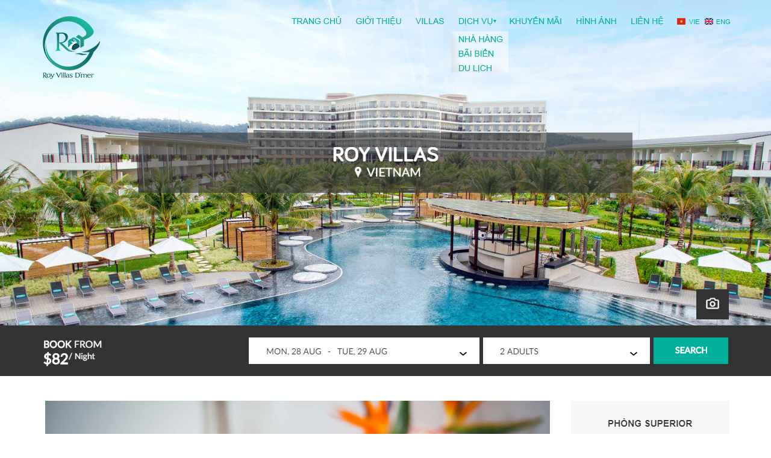

--- FILE ---
content_type: text/html; charset=UTF-8
request_url: https://itgreen.com.vn/demo/du_lich/roy_villas/
body_size: 48
content:
<!DOCTYPE html PUBLIC "-//W3C//DTD XHTML 1.0 Transitional//EN" "http://www.w3.org/TR/xhtml1/DTD/xhtml1-transitional.dtd">
<html xmlns="http://www.w3.org/1999/xhtml">
<head>
<meta http-equiv="Content-Type" content="text/html; charset=utf-8" />
<title>Sample</title>
</head>
<style>
body{
margin:0;
padding:0;
	text-align:center;
	background:url(index.jpg) center top no-repeat}
#wrapper{
	margin:0px auto;
	padding:0;
	width:1100px;

	}
</style>

<body>
	<div id="wrapper">
    	<img src="index2.jpg" border="0" usemap="#Map" />
        
    </div>
</body>
</html>
